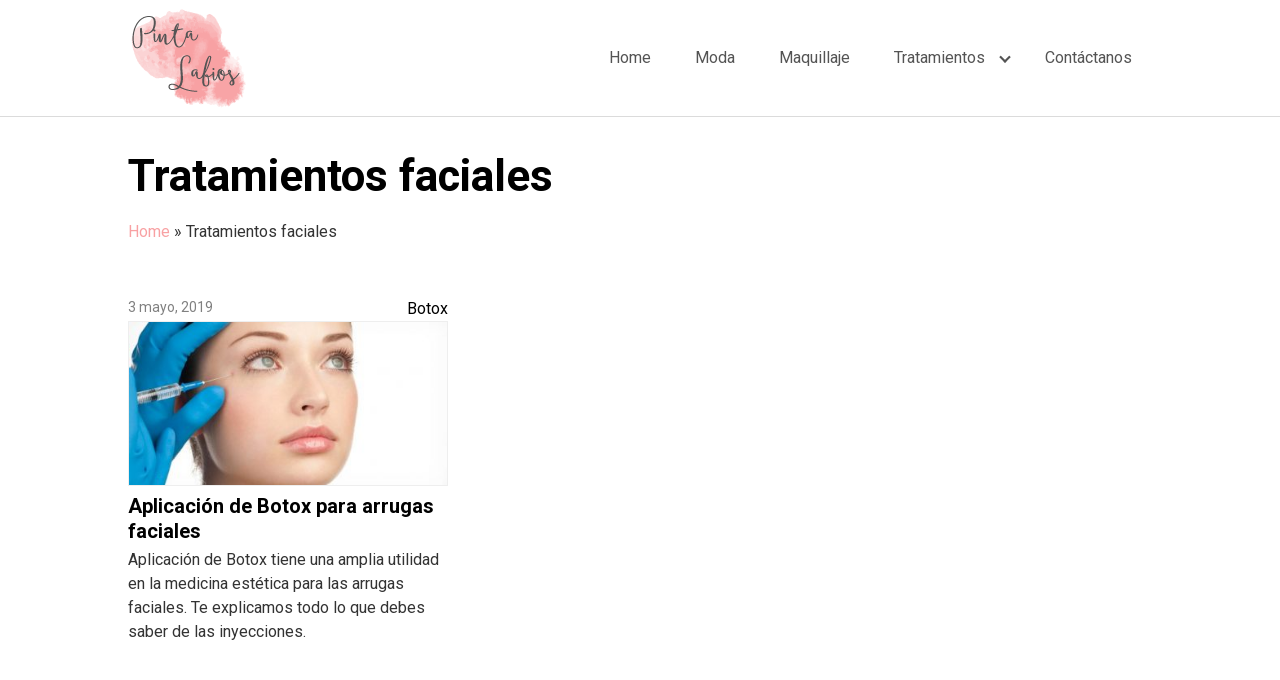

--- FILE ---
content_type: text/html; charset=UTF-8
request_url: https://pintalabios.info/tratamientos-faciales/
body_size: 4844
content:
<!DOCTYPE html>
<html lang="es" prefix="og: http://ogp.me/ns#">
<head>
	<meta charset="UTF-8">
	<meta name="viewport" content="width=device-width, initial-scale=1">
	<meta name="google-site-verification" content="kYCdqOr_xS0Uu_ynHMhjONsgYFeqOrOrS31grnBBIfU" />
	<link rel="profile" href="https://gmpg.org/xfn/11">
	<title>Tratamientos faciales | Pinta Labios</title>
<meta name='robots' content='max-image-preview:large' />

<!-- This site is optimized with the Yoast SEO Premium plugin v11.1 - https://yoast.com/wordpress/plugins/seo/ -->
<link rel="canonical" href="https://pintalabios.info/tratamientos-faciales/" />
<meta property="og:locale" content="es_ES" />
<meta property="og:type" content="article" />
<meta property="og:title" content="Tratamientos faciales | Pinta Labios" />
<meta property="og:url" content="https://pintalabios.info/tratamientos-faciales/" />
<meta property="og:site_name" content="Pinta Labios" />
<meta name="twitter:card" content="summary_large_image" />
<meta name="twitter:title" content="Tratamientos faciales | Pinta Labios" />
<script type='application/ld+json' class='yoast-schema-graph yoast-schema-graph--main'>{"@context":"https://schema.org","@graph":[{"@type":"Organization","@id":"https://pintalabios.info/#organization","name":"","url":"https://pintalabios.info/","sameAs":[]},{"@type":"WebSite","@id":"https://pintalabios.info/#website","url":"https://pintalabios.info/","name":"Pinta Labios","publisher":{"@id":"https://pintalabios.info/#organization"},"potentialAction":{"@type":"SearchAction","target":"https://pintalabios.info/?s={search_term_string}","query-input":"required name=search_term_string"}},{"@type":"WebPage","@id":"https://pintalabios.info/tratamientos-faciales/#webpage","url":"https://pintalabios.info/tratamientos-faciales/","inLanguage":"es","name":"Tratamientos faciales | Pinta Labios","isPartOf":{"@id":"https://pintalabios.info/#website"},"datePublished":"2019-05-03T19:38:07+02:00","dateModified":"2019-05-03T19:38:07+02:00","breadcrumb":{"@id":"https://pintalabios.info/tratamientos-faciales/#breadcrumb"}},{"@type":"BreadcrumbList","@id":"https://pintalabios.info/tratamientos-faciales/#breadcrumb","itemListElement":[{"@type":"ListItem","position":1,"item":{"@type":"WebPage","@id":"https://pintalabios.info/","url":"https://pintalabios.info/","name":"Home"}},{"@type":"ListItem","position":2,"item":{"@type":"WebPage","@id":"https://pintalabios.info/tratamientos-faciales/","url":"https://pintalabios.info/tratamientos-faciales/","name":"Tratamientos faciales"}}]}]}</script>
<!-- / Yoast SEO Premium plugin. -->

<link rel='dns-prefetch' href='//use.fontawesome.com' />
<link rel='dns-prefetch' href='//fonts.googleapis.com' />
<link rel='dns-prefetch' href='//s.w.org' />
<link rel="alternate" type="application/rss+xml" title="Pinta Labios &raquo; Feed" href="https://pintalabios.info/feed/" />
<link rel="alternate" type="application/rss+xml" title="Pinta Labios &raquo; Feed de los comentarios" href="https://pintalabios.info/comments/feed/" />
<link rel='stylesheet' id='wp-block-library-css'  href='https://pintalabios.info/wp-includes/css/dist/block-library/style.min.css?ver=5.9.12' type='text/css' media='all' />
<style id='global-styles-inline-css' type='text/css'>
body{--wp--preset--color--black: #000000;--wp--preset--color--cyan-bluish-gray: #abb8c3;--wp--preset--color--white: #ffffff;--wp--preset--color--pale-pink: #f78da7;--wp--preset--color--vivid-red: #cf2e2e;--wp--preset--color--luminous-vivid-orange: #ff6900;--wp--preset--color--luminous-vivid-amber: #fcb900;--wp--preset--color--light-green-cyan: #7bdcb5;--wp--preset--color--vivid-green-cyan: #00d084;--wp--preset--color--pale-cyan-blue: #8ed1fc;--wp--preset--color--vivid-cyan-blue: #0693e3;--wp--preset--color--vivid-purple: #9b51e0;--wp--preset--gradient--vivid-cyan-blue-to-vivid-purple: linear-gradient(135deg,rgba(6,147,227,1) 0%,rgb(155,81,224) 100%);--wp--preset--gradient--light-green-cyan-to-vivid-green-cyan: linear-gradient(135deg,rgb(122,220,180) 0%,rgb(0,208,130) 100%);--wp--preset--gradient--luminous-vivid-amber-to-luminous-vivid-orange: linear-gradient(135deg,rgba(252,185,0,1) 0%,rgba(255,105,0,1) 100%);--wp--preset--gradient--luminous-vivid-orange-to-vivid-red: linear-gradient(135deg,rgba(255,105,0,1) 0%,rgb(207,46,46) 100%);--wp--preset--gradient--very-light-gray-to-cyan-bluish-gray: linear-gradient(135deg,rgb(238,238,238) 0%,rgb(169,184,195) 100%);--wp--preset--gradient--cool-to-warm-spectrum: linear-gradient(135deg,rgb(74,234,220) 0%,rgb(151,120,209) 20%,rgb(207,42,186) 40%,rgb(238,44,130) 60%,rgb(251,105,98) 80%,rgb(254,248,76) 100%);--wp--preset--gradient--blush-light-purple: linear-gradient(135deg,rgb(255,206,236) 0%,rgb(152,150,240) 100%);--wp--preset--gradient--blush-bordeaux: linear-gradient(135deg,rgb(254,205,165) 0%,rgb(254,45,45) 50%,rgb(107,0,62) 100%);--wp--preset--gradient--luminous-dusk: linear-gradient(135deg,rgb(255,203,112) 0%,rgb(199,81,192) 50%,rgb(65,88,208) 100%);--wp--preset--gradient--pale-ocean: linear-gradient(135deg,rgb(255,245,203) 0%,rgb(182,227,212) 50%,rgb(51,167,181) 100%);--wp--preset--gradient--electric-grass: linear-gradient(135deg,rgb(202,248,128) 0%,rgb(113,206,126) 100%);--wp--preset--gradient--midnight: linear-gradient(135deg,rgb(2,3,129) 0%,rgb(40,116,252) 100%);--wp--preset--duotone--dark-grayscale: url('#wp-duotone-dark-grayscale');--wp--preset--duotone--grayscale: url('#wp-duotone-grayscale');--wp--preset--duotone--purple-yellow: url('#wp-duotone-purple-yellow');--wp--preset--duotone--blue-red: url('#wp-duotone-blue-red');--wp--preset--duotone--midnight: url('#wp-duotone-midnight');--wp--preset--duotone--magenta-yellow: url('#wp-duotone-magenta-yellow');--wp--preset--duotone--purple-green: url('#wp-duotone-purple-green');--wp--preset--duotone--blue-orange: url('#wp-duotone-blue-orange');--wp--preset--font-size--small: 13px;--wp--preset--font-size--medium: 20px;--wp--preset--font-size--large: 36px;--wp--preset--font-size--x-large: 42px;}.has-black-color{color: var(--wp--preset--color--black) !important;}.has-cyan-bluish-gray-color{color: var(--wp--preset--color--cyan-bluish-gray) !important;}.has-white-color{color: var(--wp--preset--color--white) !important;}.has-pale-pink-color{color: var(--wp--preset--color--pale-pink) !important;}.has-vivid-red-color{color: var(--wp--preset--color--vivid-red) !important;}.has-luminous-vivid-orange-color{color: var(--wp--preset--color--luminous-vivid-orange) !important;}.has-luminous-vivid-amber-color{color: var(--wp--preset--color--luminous-vivid-amber) !important;}.has-light-green-cyan-color{color: var(--wp--preset--color--light-green-cyan) !important;}.has-vivid-green-cyan-color{color: var(--wp--preset--color--vivid-green-cyan) !important;}.has-pale-cyan-blue-color{color: var(--wp--preset--color--pale-cyan-blue) !important;}.has-vivid-cyan-blue-color{color: var(--wp--preset--color--vivid-cyan-blue) !important;}.has-vivid-purple-color{color: var(--wp--preset--color--vivid-purple) !important;}.has-black-background-color{background-color: var(--wp--preset--color--black) !important;}.has-cyan-bluish-gray-background-color{background-color: var(--wp--preset--color--cyan-bluish-gray) !important;}.has-white-background-color{background-color: var(--wp--preset--color--white) !important;}.has-pale-pink-background-color{background-color: var(--wp--preset--color--pale-pink) !important;}.has-vivid-red-background-color{background-color: var(--wp--preset--color--vivid-red) !important;}.has-luminous-vivid-orange-background-color{background-color: var(--wp--preset--color--luminous-vivid-orange) !important;}.has-luminous-vivid-amber-background-color{background-color: var(--wp--preset--color--luminous-vivid-amber) !important;}.has-light-green-cyan-background-color{background-color: var(--wp--preset--color--light-green-cyan) !important;}.has-vivid-green-cyan-background-color{background-color: var(--wp--preset--color--vivid-green-cyan) !important;}.has-pale-cyan-blue-background-color{background-color: var(--wp--preset--color--pale-cyan-blue) !important;}.has-vivid-cyan-blue-background-color{background-color: var(--wp--preset--color--vivid-cyan-blue) !important;}.has-vivid-purple-background-color{background-color: var(--wp--preset--color--vivid-purple) !important;}.has-black-border-color{border-color: var(--wp--preset--color--black) !important;}.has-cyan-bluish-gray-border-color{border-color: var(--wp--preset--color--cyan-bluish-gray) !important;}.has-white-border-color{border-color: var(--wp--preset--color--white) !important;}.has-pale-pink-border-color{border-color: var(--wp--preset--color--pale-pink) !important;}.has-vivid-red-border-color{border-color: var(--wp--preset--color--vivid-red) !important;}.has-luminous-vivid-orange-border-color{border-color: var(--wp--preset--color--luminous-vivid-orange) !important;}.has-luminous-vivid-amber-border-color{border-color: var(--wp--preset--color--luminous-vivid-amber) !important;}.has-light-green-cyan-border-color{border-color: var(--wp--preset--color--light-green-cyan) !important;}.has-vivid-green-cyan-border-color{border-color: var(--wp--preset--color--vivid-green-cyan) !important;}.has-pale-cyan-blue-border-color{border-color: var(--wp--preset--color--pale-cyan-blue) !important;}.has-vivid-cyan-blue-border-color{border-color: var(--wp--preset--color--vivid-cyan-blue) !important;}.has-vivid-purple-border-color{border-color: var(--wp--preset--color--vivid-purple) !important;}.has-vivid-cyan-blue-to-vivid-purple-gradient-background{background: var(--wp--preset--gradient--vivid-cyan-blue-to-vivid-purple) !important;}.has-light-green-cyan-to-vivid-green-cyan-gradient-background{background: var(--wp--preset--gradient--light-green-cyan-to-vivid-green-cyan) !important;}.has-luminous-vivid-amber-to-luminous-vivid-orange-gradient-background{background: var(--wp--preset--gradient--luminous-vivid-amber-to-luminous-vivid-orange) !important;}.has-luminous-vivid-orange-to-vivid-red-gradient-background{background: var(--wp--preset--gradient--luminous-vivid-orange-to-vivid-red) !important;}.has-very-light-gray-to-cyan-bluish-gray-gradient-background{background: var(--wp--preset--gradient--very-light-gray-to-cyan-bluish-gray) !important;}.has-cool-to-warm-spectrum-gradient-background{background: var(--wp--preset--gradient--cool-to-warm-spectrum) !important;}.has-blush-light-purple-gradient-background{background: var(--wp--preset--gradient--blush-light-purple) !important;}.has-blush-bordeaux-gradient-background{background: var(--wp--preset--gradient--blush-bordeaux) !important;}.has-luminous-dusk-gradient-background{background: var(--wp--preset--gradient--luminous-dusk) !important;}.has-pale-ocean-gradient-background{background: var(--wp--preset--gradient--pale-ocean) !important;}.has-electric-grass-gradient-background{background: var(--wp--preset--gradient--electric-grass) !important;}.has-midnight-gradient-background{background: var(--wp--preset--gradient--midnight) !important;}.has-small-font-size{font-size: var(--wp--preset--font-size--small) !important;}.has-medium-font-size{font-size: var(--wp--preset--font-size--medium) !important;}.has-large-font-size{font-size: var(--wp--preset--font-size--large) !important;}.has-x-large-font-size{font-size: var(--wp--preset--font-size--x-large) !important;}
</style>
<link rel='stylesheet' id='toc-screen-css'  href='https://pintalabios.info/wp-content/plugins/table-of-contents-plus/screen.min.css?ver=2411.1' type='text/css' media='all' />
<link rel='stylesheet' id='orbital-fonts-css'  href='https://fonts.googleapis.com/css?family=Roboto%3A700%7CRoboto%3A400&#038;subset=latin%2Clatin-ext' type='text/css' media='all' />
<link rel='stylesheet' id='orbital-style-css'  href='https://pintalabios.info/wp-content/themes/orbital/assets/css/main.css?ver=5.9.12' type='text/css' media='all' />
<script type='text/javascript' src='https://pintalabios.info/wp-includes/js/jquery/jquery.min.js?ver=3.6.0' id='jquery-core-js'></script>
<script type='text/javascript' src='https://pintalabios.info/wp-includes/js/jquery/jquery-migrate.min.js?ver=3.3.2' id='jquery-migrate-js'></script>
<script type='text/javascript' defer src='//use.fontawesome.com/releases/v5.7.2/js/all.js?ver=5.9.12' id='orbital-fontawesome-js'></script>
<link rel="EditURI" type="application/rsd+xml" title="RSD" href="https://pintalabios.info/xmlrpc.php?rsd" />
<link rel="wlwmanifest" type="application/wlwmanifest+xml" href="https://pintalabios.info/wp-includes/wlwmanifest.xml" /> 
<link rel='shortlink' href='https://pintalabios.info/?p=66' />
	<style>
		@media(min-width: 48rem){

			.container {
				width: 66rem;
			}

			.entry-content {
				max-width: 66%;
				flex-basis: 66%;
			}

			.entry-aside {
				max-width: 34%;
				flex-basis: 34%;
				order: 0;
				-ms-flex-order: 0;

			}

		}


					a {
				color: #f8a1a3;
			}

		

					.site-header {
				background-color: #ffffff;
			}

		
					.site-header a {
				color: #545454;
			}

			.site-nav-trigger span:before, .site-nav-trigger span:after, .site-nav-trigger span {
				background-color: #545454;
			}

			@media(min-width: 1040px){
				.site-navbar .menu-item-has-children:after {
					border-color: #545454;
				}
			}
		

	</style>

		<style>
					h1,h2,h3,h4,h5,h6, .title {
			font-family: 'Roboto', sans-serif;
			font-weight: 700;
		}
				body, .site-header {
		font-family: 'Roboto' , sans-serif;
		font-weight: 400;
	}
	</style>
<!-- Global site tag (gtag.js) - Google Analytics -->
<script async src="https://www.googletagmanager.com/gtag/js?id=UA-141729105-1"></script>
<script>
  window.dataLayer = window.dataLayer || [];
  function gtag(){dataLayer.push(arguments);}
  gtag('js', new Date());

  gtag('config', 'UA-141729105-1');
</script><style type="text/css">.recentcomments a{display:inline !important;padding:0 !important;margin:0 !important;}</style><link rel="icon" href="https://pintalabios.info/wp-content/uploads/2019/05/cropped-icono_pintalabios-32x32.png" sizes="32x32" />
<link rel="icon" href="https://pintalabios.info/wp-content/uploads/2019/05/cropped-icono_pintalabios-192x192.png" sizes="192x192" />
<link rel="apple-touch-icon" href="https://pintalabios.info/wp-content/uploads/2019/05/cropped-icono_pintalabios-180x180.png" />
<meta name="msapplication-TileImage" content="https://pintalabios.info/wp-content/uploads/2019/05/cropped-icono_pintalabios-270x270.png" />
</head>
<body class="page-template-default page page-id-66 wp-custom-logo no-sidebar">
	<a class="screen-reader-text" href="#content">Saltar al contenido</a>

	
	


<header class="site-header with-header ">
	<div class="container">

					<div class="site-logo">

				<a href="https://pintalabios.info/" class="custom-logo-link"><img width="120" height="100" src="https://pintalabios.info/wp-content/uploads/2019/05/logo_pintalabios.png" class="custom-logo" alt="logo pintalabios" loading="lazy" /></a>
			</div>

		
					<nav class="site-navbar site-navbar-right">
				<ul><li id="menu-item-41" class="menu-item menu-item-type-post_type menu-item-object-page menu-item-home menu-item-41"><a href="https://pintalabios.info/">Home</a></li>
<li id="menu-item-42" class="menu-item menu-item-type-post_type menu-item-object-page menu-item-42"><a href="https://pintalabios.info/webs_moda/">Moda</a></li>
<li id="menu-item-46" class="menu-item menu-item-type-post_type menu-item-object-page menu-item-46"><a href="https://pintalabios.info/webs-maquillaje/">Maquillaje</a></li>
<li id="menu-item-50" class="menu-item menu-item-type-post_type menu-item-object-page current-menu-ancestor current-menu-parent current_page_parent current_page_ancestor menu-item-has-children menu-item-50"><a href="https://pintalabios.info/medicina-estetica/">Tratamientos</a>
<ul class="sub-menu">
	<li id="menu-item-181" class="menu-item menu-item-type-post_type menu-item-object-page menu-item-181"><a href="https://pintalabios.info/tratamientos-de-alisado-permanente/">Tratamientos de Alisado Permanente</a></li>
	<li id="menu-item-74" class="menu-item menu-item-type-post_type menu-item-object-page current-menu-item page_item page-item-66 current_page_item menu-item-74"><a href="https://pintalabios.info/tratamientos-faciales/" aria-current="page">Tratamientos faciales</a></li>
	<li id="menu-item-93" class="menu-item menu-item-type-post_type menu-item-object-page menu-item-93"><a href="https://pintalabios.info/tratamientos-corporales/">Tratamientos Corporales</a></li>
	<li id="menu-item-150" class="menu-item menu-item-type-post_type menu-item-object-page menu-item-150"><a href="https://pintalabios.info/depilacion-laser-diodo/">Depilacion Laser Diodo</a></li>
</ul>
</li>
<li id="menu-item-103" class="menu-item menu-item-type-post_type menu-item-object-page menu-item-103"><a href="https://pintalabios.info/contacto-pintalabios/">Contáctanos</a></li>
</ul>			</nav>
			<div class="site-trigger">
				<a class="site-nav-trigger">
					<span></span>
				</a>
			</div>

			</div>
</header>

	


	<main id="content" class="site-main post-66 page type-page status-publish">

	
	<header class="default-header">
	<div class="container">
					
			<h1 class="title">Tratamientos faciales</h1>
			
			
		
	</div>

	
</header>
	
	<div id="content-wrapper" class="container flex">
		<div class="entry-content">

			<div class="breadcrumbs"><nav><span><span><a href="https://pintalabios.info/" >Home</a> » <span class="breadcrumb_last" aria-current="page">Tratamientos faciales</span></span></span></nav></div>	<div class="banner desktop">
		<div class="center fluid">
					</div>
	</div>
		<div class="banner mobile">
		<div class="center fluid">
					</div>
	</div>
	
						<div class="flex flex-fluid columns-3">
								<article class="entry-item column-third">
			<div class="entry-date">
			<p>3 mayo, 2019</p>
		</div>
				<div class="entry-category">
			<p><a href="https://pintalabios.info/estetica/tratamientos-faciales/botox/">Botox</a></p>
		</div>
		<header class="entry-header">
		<a href="https://pintalabios.info/tratamientos-faciales/botox/aplicacion-de-botox/" rel="bookmark " >
			<img width="390" height="200" src="https://pintalabios.info/wp-content/uploads/2019/05/botox-390x200.jpg" class="lazy wp-post-image" alt="aplicación de botox" /><h3 class="entry-title">Aplicación de Botox para arrugas faciales</h3>		</a>
	</header>
	<div class="entry-meta">

		
					<div class="entry-excerpt">
				<p>Aplicación de Botox tiene una amplia utilidad en la medicina estética para las arrugas faciales. Te explicamos todo lo que debes saber de las inyecciones.</p>
			</div>
			</div>
</article>
			</div>

		
</p>
			
				<div class="banner desktop">
		<div class="center fluid">
					</div>
	</div>
		<div class="banner mobile">
		<div class="center fluid">
					</div>
	</div>
	
					</div>

			</div>

</main>
<footer class="site-footer">
	<div class="container">
				<div class="credits row">

			<p>Belleza Estética | Moda | Maquillaje</p>

	
</div>	</div>
</footer>


<!-- Site Overlay -->
<div class="site-overlay"></div>


		<script type="application/ld+json">
			{
				"@context": "http://schema.org",
				"@type": "WebSite",
				"name": "Pinta Labios",
				"alternateName": "Belleza Estética | Moda | Maquillaje",
				"url": "https://pintalabios.info"
			}
		</script>

		
<script type='text/javascript' id='toc-front-js-extra'>
/* <![CDATA[ */
var tocplus = {"visibility_show":"show","visibility_hide":"hide","width":"Auto"};
/* ]]> */
</script>
<script type='text/javascript' src='https://pintalabios.info/wp-content/plugins/table-of-contents-plus/front.min.js?ver=2411.1' id='toc-front-js'></script>
<script type='text/javascript' src='https://pintalabios.info/wp-content/themes/orbital/assets/js/navigation.js?ver=20190101' id='orbital-navigation-js'></script>
<script type='text/javascript' src='https://pintalabios.info/wp-content/themes/orbital/assets/js/social.min.js?ver=20190101' id='orbital-social-js'></script>
<script type='text/javascript' src='https://pintalabios.info/wp-content/themes/orbital/assets/js/main.js?ver=20190101' id='orbital-main-js'></script>

<script defer src="https://static.cloudflareinsights.com/beacon.min.js/vcd15cbe7772f49c399c6a5babf22c1241717689176015" integrity="sha512-ZpsOmlRQV6y907TI0dKBHq9Md29nnaEIPlkf84rnaERnq6zvWvPUqr2ft8M1aS28oN72PdrCzSjY4U6VaAw1EQ==" data-cf-beacon='{"version":"2024.11.0","token":"ae81aeea374a4ffa9b1c9ea9bcbc631d","r":1,"server_timing":{"name":{"cfCacheStatus":true,"cfEdge":true,"cfExtPri":true,"cfL4":true,"cfOrigin":true,"cfSpeedBrain":true},"location_startswith":null}}' crossorigin="anonymous"></script>
</body>
</html>